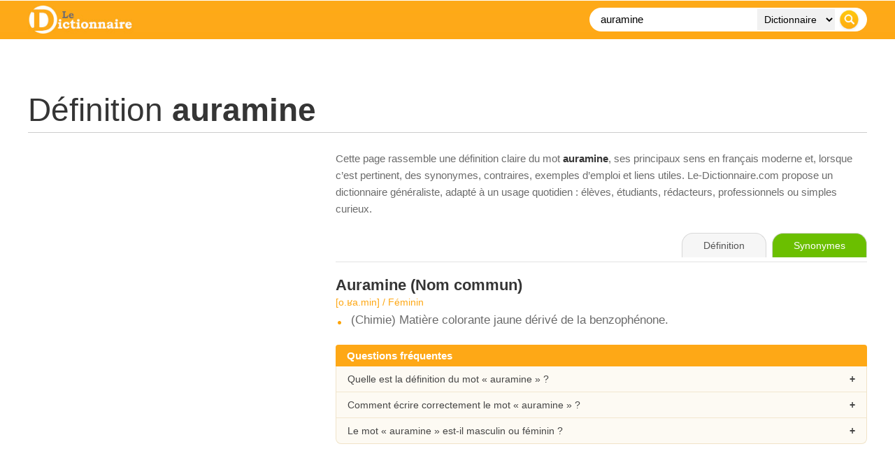

--- FILE ---
content_type: text/html; charset=UTF-8
request_url: https://www.le-dictionnaire.com/definition/auramine
body_size: 9274
content:
<!DOCTYPE html PUBLIC "-//W3C//DTD XHTML 1.0 Transitional//FR" "https://www.w3.org/TR/xhtml1/DTD/xhtml1-transitional.dtd">
<html xmlns="https://www.w3.org/1999/xhtml" lang="fr">
<head>

    <!-- Google tag (gtag.js) - GA4 -->
    <script async src="https://www.googletagmanager.com/gtag/js?id=G-DWFWZR9FWY"></script>
    <script>
      window.dataLayer = window.dataLayer || [];
      function gtag(){dataLayer.push(arguments);}
      gtag('js', new Date());
      gtag('config', 'G-DWFWZR9FWY');
    </script>

    <meta http-equiv="Content-Type" content="text/html; charset=utf-8" />
    <title>AURAMINE : D&eacute;finition, Signification et Synonymes | Le Dictionnaire</title>
    <base href="/" />
    <meta name="description" content="auramine / D&amp;eacute;finition, orthographe et synonymes du mot auramine sur le dictionnaire fran&amp;ccedil;ais gratuit n&amp;deg;1." />
    <meta name="keywords" content="auramine, d&eacute;finition, dictionnaire, en ligne, dico, mot, definition, francais, orthographe" />
    <meta http-equiv="content-language" content="fr" />
    <meta name="identifier-url" content="https://www.le-dictionnaire.com" />
    <meta http-equiv="X-UA-Compatible" content="IE=edge" />
    <meta name="viewport" content="width=device-width, initial-scale=1" />
    <meta name="revisit-after" content="30 days" />
    <meta name="robots" content="index,follow" />

    <meta property="og:title" content="D&eacute;finition auramine - LE DICTIONNAIRE" />
    <meta property="og:url" content="https://www.le-dictionnaire.com/definition/auramine" />
    <meta property="og:description" content="auramine / D&amp;eacute;finition, orthographe et synonymes du mot auramine sur le dictionnaire fran&amp;ccedil;ais gratuit n&amp;deg;1." />
    <meta property="og:image" content="https://www.le-dictionnaire.com/images/share.jpg" />

    <link rel="icon" type="image/ico" href="favicon.ico" />

    <script async src="https://www.googletagservices.com/tag/js/gpt.js"></script>
    <script>
        var googletag = googletag || {};
        googletag.cmd = googletag.cmd || [];
    </script>

    <!-- Donnée structurée : DefinedTerm -->
        <script type="application/ld+json">
    {
      "@context": "https://schema.org",
      "@type": "DefinedTerm",
      "@id": "https://www.le-dictionnaire.com/definition/auramine#term",
      "name": "auramine",
      "url": "https://www.le-dictionnaire.com/definition/auramine",
      "inDefinedTermSet": "https://www.le-dictionnaire.com/definition/",
      "description": "auramine / D&eacute;finition, orthographe et synonymes du mot auramine sur le dictionnaire fran&ccedil;ais gratuit n&deg;1."
    }
    </script>

        <script type="application/ld+json">
    {
    "@context": "https://schema.org",
    "@type": "FAQPage",
    "mainEntity": [
        {
            "@type": "Question",
            "name": "Quelle est la définition du mot « auramine » ?",
            "acceptedAnswer": {
                "@type": "Answer",
                "text": "La page consacrée au mot « auramine » sur Le-Dictionnaire.com présente une définition claire, structurée par sens et par nature grammaticale, avec des indications de prononciation et de genre quand cela s’applique."
            }
        },
        {
            "@type": "Question",
            "name": "Comment bien écrire le mot « auramine » ?",
            "acceptedAnswer": {
                "@type": "Answer",
                "text": "Le-Dictionnaire.com rappelle l’orthographe correcte de « auramine » et, le cas échéant, ses principales variantes ou difficultés usuelles, afin d’aider à éviter les fautes courantes."
            }
        },
        {
            "@type": "Question",
            "name": "Le mot « auramine » est-il masculin ou féminin ?",
            "acceptedAnswer": {
                "@type": "Answer",
                "text": "Lorsque c’est pertinent, la page indique le genre grammatical (masculin, féminin, invariable, etc.) du mot « auramine », ce qui facilite un usage correct dans les phrases."
            }
        }
    ]
}
    </script>

    <!-- ============== CSS PUR, AUCUN FICHIER EXTERNE ============== -->
    <style>
    * {
        box-sizing: border-box;
    }

    html, body {
        margin: 0;
        padding: 0;
        background: #ffffff;
        color: #454545;
        font-family: Arial, Helvetica, sans-serif;
    }

    /* Wrapper global 1200px */
    #page {
        width: 1200px;
        margin: 0 auto;
    }

    /* Bandeau orange plein écran */
    #header-bar {
        position: fixed;
        top: 0;
        left: 0;
        right: 0;
        z-index: 20;
        background-color: #fea816;
        background-image: url(../images/bg-header.jpg);
        background-repeat: repeat-x;
        background-position: left top;
    }

    /* Contenu du header limité à 1200px */
    #header-inner {
        width: 1200px;
        margin: 0 auto;
        padding: 8px 0;
        display: flex;
        align-items: center;
        justify-content: space-between;
    }

    #sitelogo img {
        display: block;
        height: 40px;
        width: auto;
    }

    .wrappersearch {
        background-color: #ffffff;
        border-radius: 20px;
        padding: 2px 6px;
        display: flex;
        align-items: center;
    }
    .search-form {
        display: flex;
        align-items: center;
        margin: 0;
    }
    .searchtxt {
        border: 0;
        background: transparent;
        font-size: 15px;
        padding: 0 8px 0 10px;
        width: 230px;
        outline: none;
        height: 30px;
        line-height: 30px;
    }
    .searchdrop {
        border: 0;
        background-color: #f1f1f1;
        font-size: 14px;
        padding: 0 6px;
        margin: 0 4px;
        height: 30px;
        line-height: 30px;
    }
    .searchsubmit {
        border: 0;
        padding: 0;
        margin: 0 4px 0 2px;
        cursor: pointer;
        height: 30px;
        width: 30px;
        display: block;
    }

    /* Zone contenu principale (sous le header fixé) */
    #content {
        width: 1200px;
        margin: 0 auto;
        padding-top: 110px;
    }

    /* Bandeau pub haut */
    #topban {
        text-align: center;
        margin-bottom: 20px;
    }

    /* Titre de la page */
    #title h1 {
        font-size: 46px;
        font-weight: 400;
        color: #353535;
        margin: 0;
        padding: 0 0 5px 0;
        border-bottom: 1px solid #cccccc;
    }
    #title h1 b {
        font-weight: 700;
    }
    #title h3 {
        color: #6b6b6b;
        font-weight: 400;
        font-size: 13px;
        font-style: italic;
        margin: 8px 0 0 0;
    }

    /* Alerte variante orthographe */
    #alertebox {
        margin-top: 20px;
    }
    #alertebox p {
        color: #6b6b6b;
        font-size: 15px;
        padding: 20px 20px 20px 60px;
        background-color: #f2f2f2;
        background-image: url(../images/attention-alerte.gif);
        background-repeat: no-repeat;
        background-position: 10px center;
        border-radius: 5px;
        border: 1px solid #ca0c14;
    }
    .alerteboxtitle {
        color: #ca0c14;
        font-weight: bold;
    }

    /* Layout 2 colonnes : 400 + 40 + 760 = 1200 */
    .definition-layout {
        margin-top: 25px;
        display: grid;
        grid-template-columns: 400px 760px;
        column-gap: 40px;
        align-items: flex-start;
    }

    #infos,
    #maincontent {
        width: auto;
    }

    /* Galerie images à gauche */
    .imggal {
        font-size: 0;
        margin-bottom: 20px;
    }
    .imggal img {
        display: block;
        width: 100%;
        height: auto;
        border: 0;
    }
    .imggal-large {
        margin-bottom: 8px;
    }
    .imggal-row-small {
        display: flex;
        gap: 4%;
    }
    .imggal-small {
        width: 48%;
    }

    /* Bloc synonymes / antonymes */
    .wrapboxsy {
        margin-top: 10px;
        padding-left: 45px;
        background-image: url(../images/synonymes-pourcent.gif);
        background-repeat: no-repeat;
        background-position: top left;
        color: #6b6b6b;
        font-size: 19px;
    }
    .wrapboxsy > span {
        font-size: 17px;
        font-weight: 700;
        color: #353535;
    }
    .synonyms {
        margin-top: 15px;
        width: 100%;
    }
    .syn-row {
        display: flex;
        align-items: center;
        margin-bottom: 3px;
        font-size: 14px;
        color: #6b6b6b;
    }
    .syn-bar {
        position: relative;
        width: 40%;
        height: 12px;
        margin-right: 10px;
        background-color: transparent;
        border: none;
        border-radius: 3px;
        overflow: hidden;
    }
    .syn-bar-fill {
        position: absolute;
        top: 0;
        left: 0;
        bottom: 0;
        background: linear-gradient(90deg, rgba(135,149,159,1) 10%, rgba(221,163,59,1) 50%, rgba(254,168,21,1) 100%);
    }
    .syn-pct {
        width: 40px;
    }
    .syn-word {
        flex: 1;
    }
    .syn-word a {
        color: #6b6b6b;
        text-decoration: none;
        border-bottom: 2px dotted #fea816;
    }
    .syn-word a:hover {
        color: #000000;
        border-bottom-color: #000000;
    }

    /* Mots associés */
    .extraboxinfo {
        margin-top: 25px;
    }
    .wrapboxassociatedwords {
        padding-left: 45px;
        background-image: url(../images/mot.gif);
        background-repeat: no-repeat;
        background-position: top left;
        color: #6b6b6b;
        font-size: 17px;
    }
    .wrapboxassociatedwords b {
        display: block;
        margin-bottom: 4px;
        color: #353535;
    }
    .wrapboxassociatedwords a {
        color: #6b6b6b;
        text-decoration: none;
        border-bottom: 2px dotted #fea816;
    }
    .wrapboxassociatedwords a:hover {
        color: #000000;
        border-bottom-color: #000000;
    }

    /* Cartes / sections éditoriales (droite et gauche) */
    .def-section {
        margin-top: 30px;
        margin-bottom: 25px;
    }
    .def-section-title {
        font-size: 15px;
        font-weight: 700;
        display: inline-block;
        margin-bottom: 0;
        padding: 5px 16px;
        background: #fea816;
        color: #ffffff;
        border-radius: 16px 16px 0 0;
    }
    .def-section-body {
        font-size: 17px;
        color: #6b6b6b;
    }
    .info-card {
        margin-top: 0;
        padding: 16px 20px;
        background-color: #fdfaf3;
        border-radius: 0 8px 8px 8px;
        border: 1px solid #f0e3c8;
        border-top: none;
        box-shadow: 0 1px 3px rgba(0,0,0,0.10);
    }
    .info-card a {
        color: #fea816;
        text-decoration: underline;
    }
    .info-card a:hover {
        color: #d98000;
    }

    /* Bloc intro éditorial à droite des images */
    .intro-text {
        font-size: 15px;
        color: #6b6b6b;
        line-height: 1.6;
        margin-bottom: 22px;
    }
    .intro-text b {
        color: #353535;
    }
    .intro-text a {
        color: #444444;
        text-decoration: underline;
    }
    .intro-text a:hover {
        color: #000000;
    }

    /* Exemples */
    .wrapboxex {
        margin-top: 25px;
        padding-left: 45px;
        background-image: url(../images/exemple.gif);
        background-repeat: no-repeat;
        background-position: top left;
        color: #6b6b6b;
        font-size: 17px;
    }
    .wrapboxex ul {
        list-style: none;
        padding-left: 0;
        margin: 10px 0 0 0;
    }
    .wrapboxex li {
        margin-bottom: 8px;
    }

    /* Onglets (droite) */
    #def-toolbar {
        margin-bottom: 20px;
        border-bottom: 1px solid #e3e3e3;
        padding-bottom: 6px;
    }
    .def-tabs {
        text-align: right;
    }
    .def-tabs span,
    .def-tabs a {
        display: inline-block;
        padding: 9px 30px;
        font-size: 14px;
        border-radius: 16px 16px 0 0;
        border: 1px solid #d8d8d8;
        border-bottom: none;
        margin-left: 4px;
        text-decoration: none;
        cursor: pointer;
        line-height: 1.2;
        transition: all 0.15s ease-out;
    }
    .tab-def {
        background: #f6f6f6;
        color: #555555;
        border-color: #d8d8d8;
        cursor: default;
    }
    .tab-syno {
        background: #6bbf00;
        color: #ffffff;
        border-color: #6bbf00;
    }
    .tab-conj {
        background: #e70035;
        color: #ffffff;
        border-color: #e70035;
    }
    .def-tabs a:hover {
        transform: translateY(-1px);
        box-shadow: 0 2px 4px rgba(0,0,0,0.25);
    }

    /* Définitions */
    .defbox {
        margin-bottom: 25px;
    }
    .defbox span {
        font-size: 22px;
        color: #353535;
        font-weight: 700;
    }
    .motboxinfo {
        margin-top: 3px;
        margin-bottom: 8px;
        color: #fea816;
        font-size: 14px;
    }
    .defbox ul {
        list-style: none;
        margin: 0;
        padding: 0;
    }
    .defbox li {
        font-size: 17px;
        color: #6b6b6b;
        padding-left: 22px;
        margin-bottom: 7px;
        background-image: url(../images/rondorange.jpg);
        background-repeat: no-repeat;
        background-position: 3px 11px;
    }

    /* Liens externes (sur le web) */
    .selectionsite {
        display: flex;
        align-items: flex-start;
        margin-top: 15px;
        margin-bottom: 10px;
    }
    .selectionsite img {
        width: 80px;
        height: auto;
        margin-right: 15px;
    }
    .wrapselectionsite a {
        font-size: 18px;
        display: inline-block;
        margin-bottom: 4px;
        color: #353535;
        text-decoration: none;
        border-bottom: 2px dotted #fea816;
    }
    .wrapselectionsite a:hover {
        color: #000000;
        border-bottom-color: #000000;
    }
    .wrapselectionsite p {
        margin: 0;
        font-size: 17px;
        color: #6b6b6b;
        line-height: 1.5;
    }

    /* Bloc "sur le web" */
    .defbox-web {
        margin-top: 30px;
    }
    .defbox-web-body {
        margin-top: 6px;
        padding: 0;
        background-color: transparent;
        border: none;
        box-shadow: none;
    }

    /* Bloc FAQ accordéon */
    .faq-block {
        margin-top: 25px;
        margin-bottom: 20px;
    }
    .faq-title {
        width: 100%;
        background: #fea816;
        color: #ffffff;
        font-size: 15px;
        font-weight: 700;
        padding: 7px 16px;
        border-radius: 4px 4px 0 0;
    }
    .faq-list {
        border: 1px solid #f0e3c8;
        border-top: none;
        background: #fdfaf3;
        border-radius: 0 0 8px 8px;
        overflow: hidden;
    }
    .faq-item {
        border-top: 1px solid #f2e7cf;
    }
    .faq-item:first-child {
        border-top: none;
    }
    .faq-question {
        padding: 10px 16px;
        font-size: 14px;
        cursor: pointer;
        position: relative;
    }
    .faq-question:hover {
        background: #f7f0df;
    }
    .faq-question:after {
        content: '+';
        position: absolute;
        right: 16px;
        top: 50%;
        transform: translateY(-50%);
        font-weight: bold;
    }
    .faq-item.open .faq-question:after {
        content: '–';
    }
    .faq-answer {
        display: none;
        padding: 0 16px 12px 16px;
        font-size: 14px;
        color: #6b6b6b;
        line-height: 1.5;
    }
    .faq-item.open .faq-answer {
        display: block;
    }

    /* Bloc pub in-article au dessus de Semantiak */
    #inarticle-ad-sem {
        margin: 35px 0 20px 0;
        text-align: center;
    }

    /* Bloc Semantiak / EEAT */
    #semantiak-eeat {
        margin-top: 10px;
        margin-bottom: 25px;
        padding: 20px 24px;
        border-radius: 12px;
        border: 1px solid #e2ecf6;
        background: linear-gradient(135deg, #fdfdfd 0%, #f5f8fc 100%);
        display: flex;
        align-items: flex-start;
        gap: 18px;
        box-shadow: 0 1px 3px rgba(0,0,0,0.08);
    }
    .semantiak-badge {
        width: 46px;
        height: 46px;
        border-radius: 50%;
        background: #fea816;
        display: flex;
        align-items: center;
        justify-content: center;
        font-weight: 700;
        font-size: 22px;
        color: #ffffff;
        flex-shrink: 0;
    }
    .semantiak-content {
        font-size: 15px;
        color: #5b5b5b;
    }
    .semantiak-content b {
        color: #353535;
    }
    .semantiak-content a {
        color: #333333;
        text-decoration: underline;
    }
    .semantiak-content a:hover {
        color: #000000;
    }
    .semantiak-links {
        margin-top: 8px;
        font-size: 14px;
    }
    .semantiak-links span {
        margin-right: 8px;
    }
    .semantiak-links a {
        margin-right: 12px;
    }
    .semantiak-meta {
        margin-top: 6px;
        font-size: 13px;
        color: #888888;
    }

    /* Breadcrumb */
    #breadcrumb {
        margin-top:: 25px;
        font-size: 13px;
        color: #6b6b6b;
    }
    #breadcrumb a {
        color: #353535;
        text-decoration: none;
    }
    #breadcrumb a:hover {
        color: #000000;
    }
    #breadcrumb span {
        padding: 0 5px;
    }

    /* Footer */
    #footer {
        margin-top: 30px;
        border-top: 1px solid #e0e0e0;
    }
    #footer-inner {
        width: 1200px;
        margin: 0 auto;
        padding: 20px 0 25px 0;
        font-size: 13px;
        color: #6b6b6b;
        line-height: 22px;
        display: flex;
        justify-content: space-between;
    }
    #footer-inner a {
        color: #6b6b6b;
        text-decoration: none;
    }
    #footer-inner a:hover {
        color: #000000;
    }
    #footernav span {
        padding: 0 5px;
    }

    /* Version mobile simple */
    @media (max-width: 767px) {
        #page,
        #content,
        #header-inner,
        #footer-inner {
            width: 100%;
            padding-left: 10px;
            padding-right: 10px;
        }

        /* On empile et on remet la colonne droite (defs) avant la colonne gauche */
        .definition-layout {
            display: flex;
            flex-direction: column;
        }
        #maincontent {
            order: 1;
            width: 100%;
        }
        #infos {
            order: 2;
            width: 100%;
            margin-top: 25px;
        }

        .wrappersearch {
            width: 100%;
        }
        .searchtxt {
            width: 100%;
            flex: 1;
        }
        .searchdrop {
            display: none;
        }

        /* Onglets plus compacts et centrés sur mobile */
        .def-tabs {
            text-align: center;
        }
        .def-tabs span,
        .def-tabs a {
            padding: 7px 10px;
            font-size: 12px;
            margin-left: 2px;
            margin-right: 2px;
        }

        #footer-inner {
            flex-direction: column;
        }
        #semantiak-eeat {
            flex-direction: column;
        }
    }

    /* === Lightbox – overlay + popup centré et responsive === */
    .lightboxOverlay {
        position: fixed;
        top: 0;
        left: 0;
        width: 100%;
        height: 100%;
        background: rgba(0,0,0,0.8);
        z-index: 9998;
        display: none;
    }

    #lightbox {
        position: fixed;
        top: 50% !important;
        left: 50% !important;
        transform: translate(-50%, -50%);
        text-align: center;
        z-index: 9999;
        line-height: 0;
        width: auto;
        max-width: 100vw;
    }

    #lightbox .lb-outerContainer {
        display: inline-block;
        background: #ffffff;
        border-radius: 4px;
        box-shadow: 0 8px 20px rgba(0,0,0,0.4);
        max-width: calc(100vw - 40px);
        max-height: calc(100vh - 160px);
        margin: 0 auto;
    }

    #lightbox .lb-container {
        position: relative;
        padding: 10px;
    }

    /* Respect total du ratio d'origine */
    #lightbox .lb-image {
        display: block;
        width: auto !important;
        height: auto !important;
        max-width: calc(100vw - 60px);
        max-height: calc(100vh - 200px);
        margin: 0;
    }

    /* Navigation (flèches gauche / droite) */
    #lightbox .lb-nav {
        position: absolute;
        left: 0;
        top: 0;
        width: 100%;
        height: 100%;
        display: flex;
        justify-content: space-between;
        align-items: center;
        pointer-events: none;
    }

    #lightbox .lb-prev,
    #lightbox .lb-next {
        width: 60px;
        height: 60px;
        pointer-events: auto;
        display: flex;
        align-items: center;
        justify-content: center;
        cursor: pointer;
        text-decoration: none;
        color: #ffffff;
        font-size: 40px;
        line-height: 1;
        text-shadow: 0 0 8px rgba(0,0,0,0.8);
        user-select: none;
    }

    #lightbox .lb-prev:before {
        content: '‹';
    }

    #lightbox .lb-next:before {
        content: '›';
    }

    /* Légende + numéro + bouton fermer */
    #lightbox .lb-dataContainer {
        max-width: calc(100vw - 40px);
        margin: 12px auto 0;
        background: rgba(0,0,0,0.65);
        border-radius: 30px;
        font-size: 13px;
        color: #f3f3f3;
        padding: 6px 12px;
        box-sizing: border-box;
    }

    #lightbox .lb-data {
        display: flex;
        justify-content: space-between;
        align-items: center;
        gap: 10px;
    }

    #lightbox .lb-caption {
        font-weight: 500;
        font-size: 13px;
        white-space: nowrap;
        overflow: hidden;
        text-overflow: ellipsis;
    }

    #lightbox .lb-number {
        color: #d1d5db;
        white-space: nowrap;
    }

    #lightbox .lb-close {
        display: inline-flex;
        align-items: center;
        justify-content: center;
        width: 22px;
        height: 22px;
        margin-left: 6px;
        cursor: pointer;
        position: relative;
        border-radius: 999px;
        background: rgba(255,255,255,0.1);
        border: 1px solid rgba(243,244,246,0.8);
    }

    #lightbox .lb-close:before,
    #lightbox .lb-close:after {
        content: '';
        position: absolute;
        left: 50%;
        top: 50%;
        width: 12px;
        height: 2px;
        background: #f9fafb;
    }

    #lightbox .lb-close:before {
        transform: translate(-50%, -50%) rotate(45deg);
    }

    #lightbox .lb-close:after {
        transform: translate(-50%, -50%) rotate(-45deg);
    }

    #lightbox .lb-close:hover {
        background: rgba(248,250,252,0.2);
    }

    /* Bloc pub sous l'image dans la lightbox (si utilisé) */
    #lightbox .banpopbox {
        margin-top: 10px;
        text-align: center;
    }

    /* Un peu plus souple sur mobile */
    @media (max-width: 767px) {
        #lightbox .lb-outerContainer {
            max-width: calc(100vw - 20px);
            max-height: calc(100vh - 140px);
        }
        #lightbox .lb-image {
            max-width: calc(100vw - 40px);
            max-height: calc(100vh - 180px);
        }
        #lightbox .lb-prev,
        #lightbox .lb-next {
            width: 40px;
            height: 40px;
            font-size: 30px;
        }
    }

    </style>
    <!-- ============== FIN CSS ============== -->

</head>

<body>

<div id="header-bar">
    <div id="header-inner">
        <div id="sitelogo">
            <a href="../"><img src="images/le-dictionnaire.jpg" alt="Dictionnaire" title="Dictionnaire" /></a>
        </div>

        <div class="wrappersearch">
            <form class="search-form">
                <input class="searchtxt" type="text" name="searchTxt" value="auramine" placeholder="Recherche..." />
                <select class="searchdrop" name="searchTarget">
                    <option value="1">Dictionnaire</option>
                    <option value="2">Synonyme</option>
                    <option value="3">Conjugaison</option>
                    <option value="4">Citation</option>
                </select>
                <input class="searchsubmit" type="image" src="images/btn-recherche.png" />
            </form>
        </div>
    </div>
</div>

<div id="page">
    <div id="content">

        <!-- Top Banner -->
        <div id="topban">
            <script type="text/javascript">
                googletag.cmd.push(function() {
                    if (window.innerWidth >= 990) {
                        googletag.defineSlot('/53015287/le-dictionnaire.com_d_970x250_1', [[970, 250], [970, 90], [728, 90]], 'div-gpt-ad-1407836201187-0').addService(googletag.pubads());
                    }
                    googletag.pubads().enableSingleRequest();
                    googletag.enableServices();
                });
            </script>
            <div id="div-gpt-ad-1407836201187-0">
                <script type="text/javascript">
                    googletag.cmd.push(function() { googletag.display('div-gpt-ad-1407836201187-0'); });
                </script>
            </div>
        </div>
        <!-- /Top Banner -->

                    
            <!-- Titre -->
            <div id="title">
                <h1>D&eacute;finition <b>auramine</b></h1>
                            </div>

            
            <!-- 2 colonnes -->
            <div class="definition-layout">

                <!-- Colonne gauche -->
                <div id="infos">
                                            <div class="sideban">
                            <script async src="https://pagead2.googlesyndication.com/pagead/js/adsbygoogle.js?client=ca-pub-9982563458553196" crossorigin="anonymous"></script>
                            <ins class="adsbygoogle"
                                 style="display:block"
                                 data-ad-client="ca-pub-9982563458553196"
                                 data-ad-slot="1029869191"
                                 data-ad-format="auto"
                                 data-full-width-responsive="true"></ins>
                            <script>
                                 (adsbygoogle = window.adsbygoogle || []).push({});
                            </script>
                        </div>
                    
                    
                    
                    
                    
                    
                    
                </div>
                <!-- /colonne gauche -->

                <!-- Colonne droite -->
                <div id="maincontent">

                    <!-- Intro éditoriale -->
                    <div class="intro-text">
                        Cette page rassemble une d&eacute;finition claire du mot <b>auramine</b>,
                        ses principaux sens en fran&ccedil;ais moderne et, lorsque c’est pertinent, des synonymes,
                        contraires, exemples d’emploi et liens utiles. Le-Dictionnaire.com propose un
                        dictionnaire g&eacute;n&eacute;raliste, adapt&eacute; &agrave; un usage quotidien&nbsp;: &eacute;l&egrave;ves, &eacute;tudiants,
                        r&eacute;dacteurs, professionnels ou simples curieux.
                    </div>

                    <div id="def-toolbar">
                        <div class="def-tabs">
                            <span class="tab-def">D&eacute;finition</span>
                                                            <a href="https://www.synonymes.com/synonyme.php?mot=auramine" target="_blank" class="tab-syno">Synonymes</a>
                                                                                </div>
                    </div>

                                            <div class="defbox">
                                                            <span><b>Auramine</b> (Nom commun)</span>
                                                                    <div class="motboxinfo">[o.ʁa.min] / Féminin</div>
                                                                <ul>
                                                                            <li>(Chimie) Matière colorante jaune dérivé de la benzophénone.</li>
                                                                    </ul>
                                                    </div>
                    
                    
                    
                    
                    <!-- FAQ accordéon -->
                    <div class="faq-block">
                        <div class="faq-title">Questions fr&eacute;quentes</div>
                        <div class="faq-list">
                            <div class="faq-item">
                                <div class="faq-question">Quelle est la d&eacute;finition du mot &laquo; auramine &raquo; ?</div>
                                <div class="faq-answer">
                                    La pr&eacute;sente page rassemble les principaux sens du mot &laquo; auramine &raquo;,
                                    organis&eacute;s par nature grammaticale et accompagn&eacute;s d&rsquo;indications utiles (prononciation, genre, notes d&rsquo;usage...).
                                </div>
                            </div>
                            <div class="faq-item">
                                <div class="faq-question">Comment &eacute;crire correctement le mot &laquo; auramine &raquo; ?</div>
                                <div class="faq-answer">
                                    Le-Dictionnaire.com rappelle l&rsquo;orthographe correcte de &laquo; auramine &raquo;.
                                    En cas de variantes ou de pi&egrave;ges fr&eacute;quents, des pr&eacute;cisions sont apport&eacute;es dans les d&eacute;finitions ou les
                                    informations compl&eacute;mentaires.
                                </div>
                            </div>
                            <div class="faq-item">
                                <div class="faq-question">Le mot &laquo; auramine &raquo; est-il masculin ou f&eacute;minin&nbsp;?</div>
                                <div class="faq-answer">
                                    Lorsque c&rsquo;est pertinent, le genre grammatical (masculin, f&eacute;minin, invariable, etc.) est indiqu&eacute; en haut de la d&eacute;finition,
                                    &agrave; c&ocirc;t&eacute; de la prononciation. Cela aide &agrave; accorder correctement les mots dans vos phrases.
                                </div>
                            </div>
                        </div>
                    </div>

                    
                </div>
                <!-- /colonne droite -->

            </div>
            <!-- /definition-layout -->
        
        <!-- Pub in-article au-dessus du bloc Semantiak -->
        <div id="inarticle-ad-sem">
            <script async src="https://pagead2.googlesyndication.com/pagead/js/adsbygoogle.js?client=ca-pub-9982563458553196"
                    crossorigin="anonymous"></script>
            <ins class="adsbygoogle"
                 style="display:block; text-align:center;"
                 data-ad-layout="in-article"
                 data-ad-format="fluid"
                 data-ad-client="ca-pub-9982563458553196"
                 data-ad-slot="1713814564"></ins>
            <script>
                 (adsbygoogle = window.adsbygoogle || []).push({});
            </script>
        </div>

        <!-- Bloc Semantiak / EEAT -->
        <div id="semantiak-eeat">
            <div class="semantiak-badge">S</div>
            <div class="semantiak-content">
                <p>
                    Le site <b>Le-Dictionnaire.com</b> fait partie du r&eacute;seau
                    <a href="https://www.semantiak.com/" target="_blank" rel="noopener"><b>Semantiak</b></a>,
                    un ensemble ind&eacute;pendant de dictionnaires et d&rsquo;outils de langue fran&ccedil;aise en ligne.
                    Construite depuis plus de 30 ans, cette galaxie de sites a acquis une image de qualit&eacute; et de
                    fiabilit&eacute; reconnue. Cette page d&eacute;di&eacute;e au mot
                    <b>auramine</b>
                    s&rsquo;inscrit dans un travail r&eacute;gulier de mise &agrave; jour et de v&eacute;rification &eacute;ditoriale.
                </p>
                <p>
                    Le dictionnaire de l&rsquo;Acad&eacute;mie fran&ccedil;aise occupe une place &agrave; part&nbsp;:
                    c&rsquo;est la r&eacute;f&eacute;rence institutionnelle historique de la langue, dont le rythme de mise &agrave; jour
                    s&rsquo;&eacute;tend sur plusieurs d&eacute;cennies pour chaque &eacute;dition. Pour un point de vue institutionnel,
                    on peut consulter le
                    <a href="https://www.dictionnaire-academie.fr/" target="_blank" rel="noopener">dictionnaire de l&rsquo;Acad&eacute;mie fran&ccedil;aise</a>.
                    Le-Dictionnaire.com assume un r&ocirc;le compl&eacute;mentaire&nbsp;: un dictionnaire 100&nbsp;% num&eacute;rique,
                    mis &agrave; jour r&eacute;guli&egrave;rement, con&ccedil;u pour suivre l&rsquo;&eacute;volution r&eacute;elle du fran&ccedil;ais
                    et offrir aux internautes un outil pratique, moderne et fiable.
                </p>
                <div class="semantiak-links">
                    <span>Dans le m&ecirc;me r&eacute;seau&nbsp;:</span>
                    <a href="https://www.dictionnaires.com/?src=ledictionnaire" target="_blank" rel="noopener">Dictionnaires.com</a>
                    <a href="https://www.correcteur.com/?src=ledictionnaire" target="_blank" rel="noopener">Correcteur.com</a>
                    <a href="https://www.calculatrice.com/?src=ledictionnaire" target="_blank" rel="noopener">Calculatrice.com</a>
                </div>
                <div class="semantiak-meta">
                    R&eacute;seau Semantiak&nbsp;: sites francophones en ligne depuis plus de 20 ans, cit&eacute;s par de
                    nombreux m&eacute;dias, universit&eacute;s et institutions publiques.
                </div>
            </div>
        </div>

        <!-- Breadcrumb -->
        <div id="breadcrumb">
            <a href="../">Dictionnaire</a>
            <span>&gt;</span>
            <a href="../definition/">D&eacute;finition</a>
            <span>&gt;</span>
            auramine        </div>

    </div> <!-- /content -->
</div> <!-- /page -->

<div id="footer">
    <div id="footer-inner">
        <div id="footernav">
            <a href="../repertoire/">Navigation alphab&eacute;tique</a>
            <span>|</span>
            <a href="../dico.html" rel="nofollow">Informations &amp; d&eacute;finitions</a>
            <span>|</span>
            <a href="../a-propos.html" rel="nofollow">A propos de ...</a>
            <span>|</span>
            <a href="../references.html" rel="nofollow">R&eacute;f&eacute;rences</a>
            <span>|</span>
            <a href="../annuaire/" rel="nofollow">Annuaire de dictionnaires</a>
            <br />
            Copyright &copy; <a href="../">Dictionnaire de d&eacute;finitions et synonymes</a> / <span id="maj-def"></span>.
        </div>
        <div id="footerlink">
        </div>
    </div>
</div>

<!-- Scripts -->
<script src="https://ajax.googleapis.com/ajax/libs/jquery/1.11.2/jquery.min.js"></script>

<div id="fb-root"></div>
<script>
    (function(d, s, id) {
        var js, fjs = d.getElementsByTagName(s)[0];
        if (d.getElementById(id)) return;
        js = d.createElement(s); js.id = id;
        js.src = "//connect.facebook.net/fr_FR/sdk.js#xfbml=1&appId=159149407501139&version=v2.0";
        fjs.parentNode.insertBefore(js, fjs);
    }(document, 'script', 'facebook-jssdk'));
</script>

<script>
    document.addEventListener('DOMContentLoaded', function(event) {
        cookieChoices.showCookieConsentBar(
            'Les cookies nous permettent d\'offrir nos services. En utilisant nos services, vous acceptez notre utilisation des cookies.',
            'Fermer ce message',
            'En savoir plus',
            '../dico.html'
        );
    });

    $(function() {
        $(".search-form").submit(function(event) {
            var values = {};
            $.each($(this).serializeArray(), function(i, field) {
                values[field.name] = field.value;
            });

            if (values.searchTxt === "") {
                event.preventDefault();
                return false;
            }

            var url = "";
            var isMobile = window.innerWidth <= 767;

            if (isMobile) {
                url = "/definition/" + encodeURIComponent(values.searchTxt);
            } else {
                if (values.searchTarget === '1') {
                    url = "/definition/" + encodeURIComponent(values.searchTxt);
                } else if (values.searchTarget === '2') {
                    url = "https://www.synonymes.com/synonyme.php?mot=" + encodeURIComponent(values.searchTxt);
                } else if (values.searchTarget === '3') {
                    url = "https://www.conjugaison.com/verbe/" + encodeURIComponent(values.searchTxt) + ".html";
                } else if (values.searchTarget === '4') {
                    url = "https://www.kikiladi.com/citation/" + encodeURIComponent(values.searchTxt) + ".html";
                }
            }

            if (url !== "") {
                location.href = url;
            }
            event.preventDefault();
        });

        // FAQ accordéon
        $('.faq-question').on('click', function() {
            var item = $(this).closest('.faq-item');
            item.toggleClass('open');
        });
    });
</script>

<script type="text/javascript" src="js/lightbox.js?v2"></script>
<script>
  if (window.lightbox && typeof lightbox.option === 'function') {
      lightbox.option({
          wrapAround: true,
          alwaysShowNavOnTouchDevices: true,
          positionFromTop: 0,
          albumLabel: "Image %1 de %2"
      });
  }
</script>

<script src="/js/maj-combo.js"></script>

<script defer src="https://static.cloudflareinsights.com/beacon.min.js/vcd15cbe7772f49c399c6a5babf22c1241717689176015" integrity="sha512-ZpsOmlRQV6y907TI0dKBHq9Md29nnaEIPlkf84rnaERnq6zvWvPUqr2ft8M1aS28oN72PdrCzSjY4U6VaAw1EQ==" data-cf-beacon='{"version":"2024.11.0","token":"c7b75037172b4a1f9417768fc5190fe0","r":1,"server_timing":{"name":{"cfCacheStatus":true,"cfEdge":true,"cfExtPri":true,"cfL4":true,"cfOrigin":true,"cfSpeedBrain":true},"location_startswith":null}}' crossorigin="anonymous"></script>
</body>
</html>


--- FILE ---
content_type: text/html; charset=utf-8
request_url: https://www.google.com/recaptcha/api2/aframe
body_size: 268
content:
<!DOCTYPE HTML><html><head><meta http-equiv="content-type" content="text/html; charset=UTF-8"></head><body><script nonce="3tNNWyGCxo257pruTYVyYQ">/** Anti-fraud and anti-abuse applications only. See google.com/recaptcha */ try{var clients={'sodar':'https://pagead2.googlesyndication.com/pagead/sodar?'};window.addEventListener("message",function(a){try{if(a.source===window.parent){var b=JSON.parse(a.data);var c=clients[b['id']];if(c){var d=document.createElement('img');d.src=c+b['params']+'&rc='+(localStorage.getItem("rc::a")?sessionStorage.getItem("rc::b"):"");window.document.body.appendChild(d);sessionStorage.setItem("rc::e",parseInt(sessionStorage.getItem("rc::e")||0)+1);localStorage.setItem("rc::h",'1766605949055');}}}catch(b){}});window.parent.postMessage("_grecaptcha_ready", "*");}catch(b){}</script></body></html>